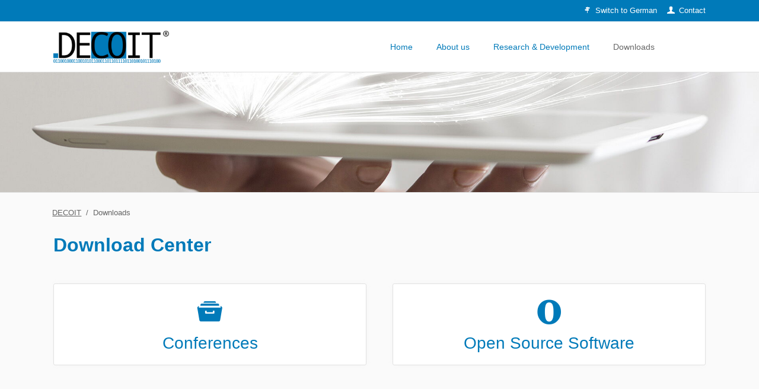

--- FILE ---
content_type: text/html; charset=UTF-8
request_url: https://decoit.de/en/downloads.html
body_size: 3492
content:
<!DOCTYPE html>
<html lang="en">
<head>

      <meta charset="UTF-8">
    <title>Downloads - DECOIT- IT-Systemintegrator & Softwarehouse</title>
    <base href="https://decoit.de/">

          <meta name="robots" content="index,follow">
      <meta name="description" content="">
      <meta name="generator" content="Contao Open Source CMS">
    
    
    <meta name="viewport" content="width=device-width,initial-scale=1.0">
        <link rel="stylesheet" href="assets/css/layout.min.css,responsive.min.css,reset.min.css,columns.css,colo...-c6f17fba.css">        <script src="assets/js/jquery.min.js,modernizr-2.6.2.min.js-06854426.js"></script><meta name="keywords" content="IT Consulting, EDV, Consultant,  IT Infrastruktur,  IT Lösungen, Systemintegration, Systemhaus, Open Source Software, Voice over IP, Server, Datenbank, IP Telefon,  IT Sicherheit, Software Entwicklung, Bremen">
<meta name="viewport" content="width=device-width,initial-scale=1">
<meta name="referrer" content="no-referrer">
<link rel="apple-touch-icon" sizes="180x180" href="files/DECOIT/logos/favicon/apple-touch-icon.png">
<link rel="icon" type="image/png" sizes="32x32" href="files/DECOIT/logos/favicon/favicon-32x32.png">
<link rel="icon" type="image/png" sizes="16x16" href="files/DECOIT/logos/favicon/favicon-16x16.png">
<link rel="manifest" href="files/DECOIT/logos/favicon/site.webmanifest">
<link rel="mask-icon" href="files/DECOIT/logos/favicon/safari-pinned-tab.svg" color="#007ab9">
<link rel="shortcut icon" href="files/DECOIT/logos/favicon/favicon.ico">
<meta name="msapplication-TileColor" content="#ffffff">
<meta name="msapplication-config" content="files/DECOIT/logos/favicon/browserconfig.xml">
<meta name="theme-color" content="#ffffff">
  
</head>
<body id="top" class="tao-no-sidebar">

  
	<!--[if lt IE 8]>
		<p>You are using an outdated browser. <a href="http://whatbrowser.org/">Upgrade your browser today</a>.</p>
	<![endif]-->

	
	<div class="page">

					<header class="page-header">
				
<div class="header-bar">
	<div class="header-bar-inner"><ul class="icon-links ce_rsce_tao_icon_links header-links -right">
			<li>
			<a href="de/home.html" data-icon="&#xe05f;" style="color: #ffffff;">
				<span class="icon-links-label">Switch to German</span>
			</a>
		</li>
			<li>
			<a href="en/contact.html" data-icon="&#xe137;" style="color: #ffffff;">
				<span class="icon-links-label">Contact</span>
			</a>
		</li>
	</ul>

</div>
</div>
<div class="header-navigation">
	<div class="header-navigation-inner">
<!-- indexer::stop -->
<h1 class="ce_rsce_tao_logo logo">
	<a href="en/home_en.html">
								

<img src="assets/images/0/DECOIT_Logo_1000-41c74d78.png" width="300" height="84" alt="DECOIT">

			</a>
</h1>
<!-- indexer::continue -->

<!-- indexer::stop -->
<nav class="mod_rocksolid_mega_menu main-navigation block" id="main-navigation">

  
  <a href="en/downloads.html#skipNavigation227" class="invisible">Skip navigation</a>

  <ul class="level_1">

	
				
		<li class="home tagline-no-border sibling first -mega">

							<a href="en/home_en.html" title="DECOIT- IT system integrator &amp; software house" class="home tagline-no-border sibling first -mega" itemprop="url"><span itemprop="name">Home</span>
			
			
							</a>
			
			
		</li>

	
				
		<li class="sibling -mega">

							<a href="en/about-us.html" title="About us" class="sibling -mega" itemprop="url"><span itemprop="name">About us</span>
			
			
							</a>
			
			
		</li>

	
				
		<li class="sibling -mega">

							<a href="en/research.html" title="Research &amp; Development" class="sibling -mega" itemprop="url"><span itemprop="name">Research & Development</span>
			
			
							</a>
			
			
		</li>

	
				
		<li class="active last -mega">

							<span class="active last -mega" itemprop="name">Downloads			
			
							</span>
			
			
		</li>

	
</ul>

  <span id="skipNavigation227" class="invisible"></span>

</nav>
<!-- indexer::continue -->

</div>
</div>
<div class="main-navigation-mobile">
<!-- indexer::stop -->
<nav class="mod_navigation block">

  
  <a href="en/downloads.html#skipNavigation232" class="invisible">Skip navigation</a>

  
<ul class="level_1">
            <li class="home tagline-no-border sibling first"><a href="en/home_en.html" title="DECOIT- IT system integrator &amp; software house" class="home tagline-no-border sibling first">Home</a></li>
                <li class="sibling"><a href="en/about-us.html" title="About us" class="sibling">About us</a></li>
                <li class="sibling"><a href="en/research.html" title="Research &amp; Development" class="sibling">Research & Development</a></li>
                <li class="active submenu last"><strong class="active submenu last" aria-haspopup="true">Downloads</strong>
<ul class="level_2">
            <li class="first"><a href="en/conferences.html" title="Conferences" class="first">Conferences</a></li>
                <li class="last"><a href="en/open-source-software.html" title="Open Source Software" class="last">Open Source Software</a></li>
      </ul>
</li>
      </ul>

  <span id="skipNavigation232" class="invisible"></span>

</nav>
<!-- indexer::continue -->

</div>			</header>
		
		
<div class="custom">
      
<div id="Tagline">
  <div class="inside">
    
<div class="tagline">
<div class="tagline-inner">

  <div class="mod_article block" id="article-686">
    
          
<div class="ce_image block">

        
  
  
<figure class="image_container">
  
  

<img src="assets/images/0/download_1903x300-81fd1029.jpg" width="1903" height="300" alt="">


  
  </figure>



</div>
    
      </div>


</div>
</div>  </div>
</div>
  </div>

		<div class="content-wrapper">

			<section role="main" class="main-content">

				
<!-- indexer::stop -->
<nav class="mod_breadcrumb block" aria-label="Breadcrumb">

        
      <ul>
                        <li class="first"><a href="en/home_en.html" title="DECOIT- IT-Systemintegrator &amp; Softwarehouse">DECOIT</a></li>
                                <li class="active last" aria-current="page">Downloads</li>
                  </ul>
  
</nav>
<!-- indexer::continue -->



  <div class="mod_article block" id="article-687">
    
          
<div class="centered-wrapper ce_rsce_tao_centered_wrapper_start " style=" ">

	
	<div class="centered-wrapper-inner">

<h1 class="ce_headline">
  Download Center</h1>
<section class="rotating-boxes ce_rsce_tao_rotating_boxes">

	
	
							<a class="rotating-boxes-item rs-column -large-col-2-1 -large-first -large-first-row -medium-col-2-1 -medium-first -medium-first-row -small-col-2-1 -small-first -small-first-row" href="en/conferences.html">
		
			<span class="rotating-boxes-item-cover" data-icon="&#xe084;" data-headline="Conferences"></span>

			<div class="rotating-boxes-item-content" data-icon="&#xe084;">

									<h3>Conferences</h3>
													<p>DECOIT contributions at conferences</p>
													<p class="rotating-boxes-item-link">view</p>
				
			</div>

					</a>
		
	
							<a class="rotating-boxes-item rs-column -large-col-2-1 -large-last -large-first-row -medium-col-2-1 -medium-last -medium-first-row -small-col-2-1 -small-last -small-first-row" href="en/open-source-software.html">
		
			<span class="rotating-boxes-item-cover" data-icon="&#xe0de;" data-headline="Open Source Software"></span>

			<div class="rotating-boxes-item-content" data-icon="&#xe0de;">

									<h3>Open Source Software</h3>
													<p>Open-Source products by DECOIT</p>
													<p class="rotating-boxes-item-link">view</p>
				
			</div>

					</a>
		
	
</section>
</div>
</div>
    
      </div>


				
			</section>

			
		</div>

		
					<footer class="page-footer">
				
<div class="centered-wrapper ce_rsce_tao_centered_wrapper_start  -border-top -border-bottom -color-inverted" style="background-color: #007ab9;border-top-color: #007ab9;border-top-width: 3px;border-bottom-color: #007ab9;border-bottom-width: 40px; ">

	
	<div class="centered-wrapper-inner">

<!-- indexer::stop -->
<p class="footer-copyright ce_rsce_tao_footer_copyright">
	© Copyright 2001-2025. DECOIT GmbH & Co. KG. All rights reserved.	</p>
<!-- indexer::continue -->

<!-- indexer::stop -->
<nav class="mod_customnav footer-links block">

  
  <a href="en/downloads.html#skipNavigation272" class="invisible">Skip navigation</a>

  
<ul class="level_1">
            <li class="first"><a href="en/contact.html" title="Contact" class="first">Contact</a></li>
                <li><a href="en/privacy.html" title="Privacy">Privacy</a></li>
                <li><a href="en/sitemap.html" title="Sitemap">Sitemap</a></li>
                <li class="last"><a href="en/imprint.html" title="Imprint" class="last">Imprint</a></li>
      </ul>

  <span id="skipNavigation272" class="invisible"></span>

</nav>
<!-- indexer::continue -->
</div>
</div>
			</footer>
		
	</div>

	

  
<script src="assets/jquery-ui/js/jquery-ui.min.js?v=1.13.2"></script>
<script>
  jQuery(function($) {
    $(document).accordion({
      // Put custom options here
      heightStyle: 'content',
      header: '.toggler',
      collapsible: true,
      create: function(event, ui) {
        ui.header.addClass('active');
        $('.toggler').attr('tabindex', 0);
      },
      activate: function(event, ui) {
        ui.newHeader.addClass('active');
        ui.oldHeader.removeClass('active');
        $('.toggler').attr('tabindex', 0);
      }
    });
  });
</script>

<script src="assets/colorbox/js/colorbox.min.js?v=1.6.6"></script>
<script>
  jQuery(function($) {
    $('a[data-lightbox]').map(function() {
      $(this).colorbox({
        // Put custom options here
        loop: false,
        rel: $(this).attr('data-lightbox'),
        maxWidth: '95%',
        maxHeight: '95%'
      });
    });
  });
</script>

<script src="assets/tablesorter/js/tablesorter.min.js?v=2.31.3"></script>
<script>
  jQuery(function($) {
    $('.ce_table .sortable').each(function(i, table) {
      var attr = $(table).attr('data-sort-default'),
          opts = {}, s;

      if (attr) {
        s = attr.split('|');
        opts = { sortList: [[s[0], s[1] == 'desc' | 0]] };
      }

      $(table).tablesorter(opts);
    });
  });
</script>

<script src="assets/swipe/js/swipe.min.js?v=2.2.1"></script>
<script>
  (function() {
    var e = document.querySelectorAll('.content-slider, .slider-control'), c, i;
    for (i=0; i<e.length; i+=2) {
      c = e[i].getAttribute('data-config').split(',');
      new Swipe(e[i], {
        // Put custom options here
        'auto': parseInt(c[0]),
        'speed': parseInt(c[1]),
        'startSlide': parseInt(c[2]),
        'continuous': parseInt(c[3]),
        'menu': e[i+1]
      });
    }
  })();
</script>

<script src="files/tao/js/script.js"></script>
  <script type="application/ld+json">
{
    "@context": "https:\/\/schema.org",
    "@graph": [
        {
            "@type": "WebPage"
        },
        {
            "@id": "#\/schema\/image\/1d622106-ab95-11e4-b572-00505600383c",
            "@type": "ImageObject",
            "contentUrl": "\/assets\/images\/0\/download_1903x300-81fd1029.jpg"
        },
        {
            "@type": "BreadcrumbList",
            "itemListElement": [
                {
                    "@type": "ListItem",
                    "item": {
                        "@id": "en\/home_en.html",
                        "name": "DECOIT"
                    },
                    "position": 1
                },
                {
                    "@type": "ListItem",
                    "item": {
                        "@id": "en\/downloads.html",
                        "name": "Downloads"
                    },
                    "position": 2
                }
            ]
        }
    ]
}
</script>
<script type="application/ld+json">
{
    "@context": "https:\/\/schema.contao.org",
    "@graph": [
        {
            "@type": "Page",
            "fePreview": false,
            "groups": [],
            "noSearch": false,
            "pageId": 235,
            "protected": false,
            "title": "Downloads"
        }
    ]
}
</script></body>
</html>